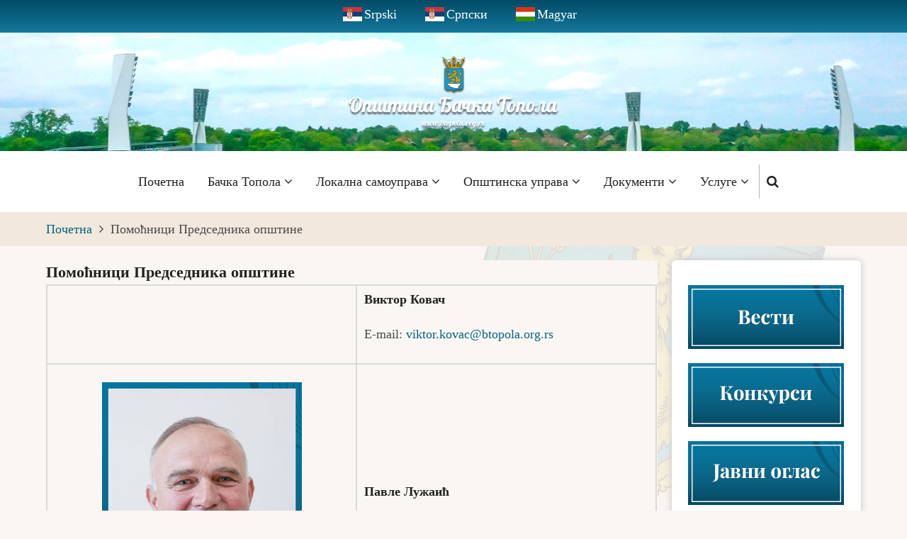

--- FILE ---
content_type: text/html; charset=UTF-8
request_url: http://www.btopola.org.rs/sr/pomocnici_pred_cyr
body_size: 41716
content:
<!DOCTYPE html>
<html lang="sr" dir="ltr">
  <head>
    <meta charset="utf-8" />
<meta name="Generator" content="Drupal 10 (https://www.drupal.org)" />
<meta name="MobileOptimized" content="width" />
<meta name="HandheldFriendly" content="true" />
<meta name="viewport" content="width=device-width, initial-scale=1.0" />
<link rel="icon" href="/sites/default/files/favicon.png" type="image/png" />
<link rel="alternate" hreflang="sr-lat" href="http://www.btopola.org.rs/sr-lat/pomocnici_pred_lat" />
<link rel="alternate" hreflang="sr" href="http://www.btopola.org.rs/sr/pomocnici_pred_cyr" />
<link rel="alternate" hreflang="hu" href="http://www.btopola.org.rs/hu/pomocnici_pred_hu" />
<link rel="canonical" href="http://www.btopola.org.rs/sr/pomocnici_pred_cyr" />
<link rel="shortlink" href="http://www.btopola.org.rs/sr/node/130" />

    <title>Помоћници Председника општине | Bačka Topola</title>
        <link rel="preload" as="font" href="/themes/tara/fonts/open-sans.woff2" type="font/woff2" crossorigin>
    <link rel="preload" as="font" href="/themes/tara/fonts/roboto.woff2" type="font/woff2" crossorigin>
        <link rel="stylesheet" media="all" href="/sites/default/files/css/css_45P02g--pgre_Hvtp0lQ0C2bLl0xSJc8bJiYKz73JvI.css" />
<link rel="stylesheet" media="all" href="/sites/default/files/css/css_LYTJRyK_RNJFomfua9W3RG63-gIGJIBYmBQ5NtwDrJg.css" />

    
<style>
/* SCROLLBAR END */
/* firefox */
html, body {
  scrollbar-width: thin;          /* &quot;auto&quot; or &quot;thin&quot; */
  scrollbar-color: #0a6181 #faf6f3;   /* scroll thumb and track */ 
}
/* firefox */

/* Chrome, Edge, and Safari */
body::-webkit-scrollbar {
  width: 12px;               /* width of the entire scrollbar */
}

body::-webkit-scrollbar-track {
  background: #faf6f3;        /* color of the tracking area */
}

body::-webkit-scrollbar-thumb {
  background-color: #0a6181;    /* color of the scroll thumb blue*/
  border-radius: 20px;       /* roundness of the scroll thumb */
  border: 3px solid #faf6f3;  /* creates padding around scroll thumb */
}
/* Chrome, Edge, and Safari */
/* SCROLLBAR END */


.search-box {
	z-index: 2000;
}


/* FONT START */

body{ font-family: Century Gothic;}




/* FONT END */

/* Language switcher START */

div.header-top-container {
display: flex;
align-items: center;
justify-content: center;
}

/* Language switcher END */


/* SLIDESHOW START */
.slideshow-container {
}


. region-slideshow {
padding: 0px;
margin: 0px;
}

.view  {
	padding: 0;
}

/* Slideshow alatti csik, ami atlatszo es latszodik a footer */
.field-content {
background-color: #fff;
}

/* SLIDESHOW END */

/* LOGO CENTER START */
.topolya_cimer {
position: absolute;
display: flex;
  justify-content: center;
  align-items: center;
  width: 100%;

 top: 5%;

 z-index: 1000;
}


.topolya_cimer_mobile {
position: absolute;
display: flex;
  justify-content: center;
  align-items: center;
  width: 100%;

 /* top: 5%; */

 z-index: 1000;
}

.topolya_cimer_mobile img {

  width: 60%;
}
/* LOGO CENTER END */


/* ZÁSZLÓK START */

.header-top-container li [hreflang=en] {
  background: url(https://flagicons.lipis.dev/flags/4x3/us.svg) no-repeat left top;
  height: 20px;  
  padding-left: 30px; 
}

.header-top-container li [hreflang=sr-lat] {
  background: url(https://flagicons.lipis.dev/flags/4x3/rs.svg) no-repeat left top;
  height: 20px;  
  padding-left: 30px; 
}

.header-top-container li [hreflang=sr] {
  background: url(https://flagicons.lipis.dev/flags/4x3/rs.svg) no-repeat left top;
  height: 20px;  
  padding-left: 30px; 
}

.header-top-container li [hreflang=hu] {
  background: url(https://flagicons.lipis.dev/flags/4x3/hu.svg) no-repeat left top;
  height: 20px;  
  padding-left: 30px; 
}





/* ZÁSZLÓK END */



.header-top {
  background-color: #0a6181;

 background: rgb(1,75,102);
background: linear-gradient(180deg, rgba(1,75,102,1) 0%, rgba(20,120,156,1) 100%, rgba(10,97,129,1) 100%); 
}


.header-top-container {
padding: 6px 0 12px;
}



/* languageswitcher START */

#block-languageswitcher .block-content ul {
list-style-type: none;
}

#block-languageswitcher .block-content ul li {
float: left;
margin: 0 20px;
  text-align: center;
}


#block-languageswitcher .block-content ul li a {
color: #fff;
}


/* languageswitcher END */

:root {
 --color-primary: #0a6181; /* linkek szinei */
--color-secondary: #A7BD43;
--color-primary-light: #F2E8DD;
--bg-body: #F9F6F3;
--text-color: #4A4A4A;
--bold-color: #222222;
--light: #FFFBF6;
--border: #dbdbd3;
--shadow: 0 0 8px 1px #cccccc;
--font-text: &quot;Open Sans&quot;,sans-serif;
--font-heading: &quot;Roboto&quot;,sans-serif;
}


/*  MENU CENTER START  */

.header-container {
	display: -webkit-box;
	display: -ms-flexbox;
	display: flex;
	-webkit-box-pack: justify;
	-ms-flex-pack: justify;
	/* justify-content: space-between; */
	-webkit-box-align: center;
	-ms-flex-align: center;
	align-items: center;
	padding: 1rem 0;
	width: 100%;
	/* display: table; */
	/* text-align: center; */
	/* position: relative; */
	/* display: inline-flex; */
	/* align-items: center; */
	justify-content: center;
	list-style: none;
        padding-top: 0px;  /* a menu felul ne legyen padding   */
}

/*  MENU CENTER END  */




/*  MENU HOVER AND SUBMENU START */
ul.main-menu ul.submenu li a, .region-primary-menu .menu .submenu li a {
	color: #ffffff;
	background-color: #0a6181; /* КЕК */
background: #0a6181; /* КЕК */
}

ul.main-menu li:hover &gt; a, .region-primary-menu .menu &gt; li:hover a {
background-color: #0a6181; /* КЕК */
background: #0a6181; /* КЕК */
}

/* MENU HOVER AND SUBMENU END */



/* Menu hover hatter szine START */
html.no-touchevents.js body.toolbar-tray-open.toolbar-horizontal.toolbar-fixed.user-logged-in.frontpage.one-sidebar.sidebar-right div.dialog-off-canvas-main-canvas header#header div.header div.container div.header-container div.header-right div.primary-menu-wrapper div.menu-wrap div.block-region.region-primary-menu nav#block-tara-main-menu.contextual-region ul.main-menu li.main-menu-item.expanded a:hover {
background-color: #000;  /*  #0a6181 kék */
}
/* Menu hover hatter szine END */




/* SUBMENU START*/
ul.main-menu ul.submenu li, .region-primary-menu .menu .submenu li {
	width: 200px;
}
/* SUBMENU END */


/* Kezdőoldalon a blokkok egyből a tetejétől induljonak */
.homepage-content .block {
  margin-bottom: 0px;
}


/* TITLES START */
.page-title-wrap h1.page-title {
  font-size: 1.2rem;
  font-weight: bold;
}

.page-title-wrap h2.page-title {
  font-size: 1.2rem;
  font-weight: bold;
}

h1, h2 {
  font-size: 1.6rem;
  font-weight: bold;
}

/* Háttér cimerrel */
.main-wrapper {

  background-image: url(https://btopola.org.rs/sites/default/files/bg-cimerrel.jpg);
  background-repeat: no-repeat;
  background-attachment: fixed;
  background-position: right bottom; 
}

/* Article keppel START*/
.view-content .views-row article .node-content .field-item a img {
float: left;
margin-right: 20px;
max-width: 160px;
}

.node-links-container {
  float: left;
}

.field--type-text-with-summary {
text-align: justify;
text-align-last: left;
}


html.no-touchevents.js body.toolbar-tray-open.toolbar-horizontal.toolbar-fixed.user-logged-in.inner-page.path-node.page-type-article.one-sidebar.sidebar-right div.dialog-off-canvas-main-canvas div#main-wrapper.main-wrapper div.container div.main-container main#main.page-content div.block-region.region-content div#block-tara-content.block div.block-content article.contextual-region.node.node-promoted.node-view-mode-full div.node-content div div.field-item img.image-field {
display: none;
 max-width: 220px;
 float: none;
}


/* Article keppel END*/




/* TITLES END */

/* TARTALOM feher bg szin START */
.node-view-mode-teaser {
	background-color: white;
}

/* READ MORE */
.node-links-container {
 background-color: #f9f6f3;
padding-left: 30px;
}


/* TARTALOM feher bg szin END */


.footer {
color: white;
}

#footer {
border-top: 0px;
}

#footer a {
color: grey;
}


/* Footer kepek Start */

.footer-felso {
display: flex;
align-items: center;
justify-content: center;
}

.footer-felso img {
padding: 5px;
max-height: 78px; /* 90px */
min-height: 50px;
width: 190px;  /* 70% */

}

.footer-also {
display: flex;
align-items: center;
justify-content: center;
}

.footer-also img {
max-height: 60px;
min-height: 60px;
width: auto;
}

/* Footer kepek End */

/* SUBSCRIBE HIDE */
.feed-icons {
		visibility: hidden;
		display: none;
}
/* SUBSCRIBE HIDE */

ul.main-menu li:hover &gt; .region-primary-menu .menu &gt; li:hover a {
 background:#ddbb53;
 color:#ffffff;
}

.copyright {
text-align: center;
width: 100%;
}

@media screen and (max-width: 400px)
{
.footer-felso img {
padding: 5px;
max-height: 78px; /* 90px */
min-height: 50px;
width: 100px;  /* 70% */
}

.footer-also img {
padding: 5px;
max-height: 78px; /* 90px */
min-height: 50px;
width: 100px;  /* 70% */
}

}



/* Banner a közepére */
  @media only screen and (min-width: 501px) and (max-width: 767px) {
#sidebar-right {
  float: right;
  padding: 0 0 0 0;
}
}

  @media only screen and (min-width: 501px) and (max-width: 767px) {
.sidebar, #sidebar-left, #sidebar-right, .two-sidebar #sidebar-left {
  float: none;
  width: auto;
  height: 100%;
  margin: 0;
}
}


/* Banner a közepére */


@media only screen and (min-width: 991px) {
	.topolya_cimer_mobile {
		visibility: hidden;
		display: none;
	}
}

@media only screen and (max-width: 992px) {
	.topolya_cimer {
		visibility: hidden;
		display: none;
	}
}

@media screen and (max-width: 1366px)
{
  .topolya_cimer img {
width: 300px; 
}
}

@media screen and (max-width: 1100px)
{
  .topolya_cimer img {
width: 150px; 
}
}


@media screen and (max-width: 749px)
{
//TITLE SIZE
h2 {
font-size: 1.1rem;
}


//LENT A NAVIGACIO
.pager__item {



}

.pager__item a {

padding: 2px 4px 2px 4px;
border: 0px;
}

}


@media screen and (max-width: 767px)
{
.node-title {
  font-size: 1.1rem;
}


/* Nyelvek hogy egy sorban legyenek mobilon  START */ 
ul, ol {
	margin: 0;
	/* padding: 0 0 0.25rem 1rem; */
	justify-content: center;
	display: flex;
}
/* Nyelvek hogy egy sorban legyenek mobilon  END */ 

/* Mobilon slideshow eltüntetése */
.slideshow-container {
  visibility: hidden;
  display: none;
}


.header-top-left {
  margin-bottom: 6px;
  margin-top: 10px;

}

/* Mobilon a menu hatter szine*/
.active-menu .menu-wrap {
    background: #000; /* #f9f6f3 sargas */
 z-index: 1001;
}

/* Mobilon a menuk közötti csik Start */
ul.main-menu ul.submenu li, .region-primary-menu .menu .submenu li {
    border-top: 0px;
}

.active-menu ul.main-menu li a, .active-menu ul.menu li a {
    border-bottom: 0px;
}
/* Mobilon a menuk közötti csik END */


/* Mobilon a menu scroller thin
.active-menu ul.main-menu ul.submenu li, .active-menu ul.menu ul.submenu li {
    scrollbar-width: thin;
}

/* Mobilon a menu scroller START */
.active-menu .menu-wrap {
overflow-y: scroll; 

}

.active-menu .menu-wrap ul.main-menu, .active-menu .menu-wrap ul.menu {
    overflow-y: hidden; /* ezt ki kell kapcsolni, mert rossz helyen akarja megjelentetni */   
}
/* Mobilon a menu scroller END */


.topolya_cimer {
		visibility: hidden;
		display: none;
}



}

</style>
  </head>
  <body class="user-guest inner-page path-node page-type-page one-sidebar sidebar-right">
        <a href="#main-content" class="visually-hidden focusable">
      Skip to main content
    </a>
	
	  <div class="dialog-off-canvas-main-canvas" data-off-canvas-main-canvas>
    
<!-- Start: Header -->
<header id="header">
      <div class="header-top">
  <div class="container">
    <div class="header-top-container">
              <div class="header-top-left header-top-block">
              <div class="block-region region-header-top">
    <div class="language-switcher-language-url block" id="block-languageswitcher" role="navigation">
  
    
  <div class="block-content">
      <ul class="links"><li hreflang="sr-lat" data-drupal-link-system-path="node/130"><a href="/sr-lat/pomocnici_pred_lat" class="language-link" hreflang="sr-lat" data-drupal-link-system-path="node/130">Srpski</a></li><li hreflang="sr" data-drupal-link-system-path="node/130" class="is-active"><a href="/sr/pomocnici_pred_cyr" class="language-link is-active" hreflang="sr" data-drupal-link-system-path="node/130">Српски</a></li><li hreflang="hu" data-drupal-link-system-path="node/130"><a href="/hu/pomocnici_pred_hu" class="language-link" hreflang="hu" data-drupal-link-system-path="node/130">Magyar</a></li></ul>
    </div>
</div> <!--/.block-content -->

  </div>

        </div> <!--/.header-top-left -->
                </div> <!--/.header-top-container -->
  </div> <!--/.container -->
</div> <!--/.header-top -->
    <div class="header">
  	<div class="slideshow-container"><div class="topolya_cimer" align="center">  <div class="block-region region-topolya-cimer">
    <div id="block-logocyr-2" class="block">
  
    
  <div class="block-content">
      
            <div class="field field--name-body field--type-text-with-summary field--label-hidden field-item"><img data-entity-uuid="17edf589-eb88-4049-aa3e-b09ff7f7b3a4" data-entity-type="file" src="/sites/default/files/inline-images/Topolya-logo-sr-cyr_0.png" alt="Општина Бачка Топола" class="align-center" width="424" height="151" loading="lazy" /></div>
      
    </div>
</div> <!--/.block-content -->

  </div>
</div><div class="topolya_cimer_mobile" align="center">  <div class="block-region region-topolya-cimer-mobile">
    <div id="block-logomobilecyr-2" class="block">
  
    
  <div class="block-content">
      
            <div class="field field--name-body field--type-text-with-summary field--label-hidden field-item"><img data-entity-uuid="f11fe937-1c60-4d7c-9a53-8a709da43d92" data-entity-type="file" src="/sites/default/files/inline-images/Topolya-logo-header-mobile-cyr_0.png" alt="Opština Bačka Topola" class="align-center" width="424" height="52" loading="lazy" /></div>
      
    </div>
</div> <!--/.block-content -->

  </div>
</div>  <div class="block-region region-slideshow">
    <div class="views-element-container block" id="block-views-block-slideshow-block-1-2">
  
    
  <div class="block-content">
      <div><div class="view view-slideshow">
  
  
  

  
    
      <div class="view-content">
        <div class="skin-default">
    
    <div id="views_slideshow_cycle_main_slideshow-block_1" class="views_slideshow_cycle_main views_slideshow_main">
    <div id="views_slideshow_cycle_teaser_section_slideshow-block_1"  class="views_slideshow_cycle_teaser_section">
     <div id="views_slideshow_cycle_div_slideshow-block_1_0"  class="views_slideshow_cycle_slide views_slideshow_slide views-row-1 views-row-odd">
      <div  class="views-row views-row-0 views-row-odd views-row-first">
  <div class="views-field views-field-field-image"><div class="field-content">  <img loading="lazy" src="/sites/default/files/2023-07/4x.jpg" width="1920" height="250" alt="slide4" class="image-field" />

</div></div>
</div>

  </div>

     <div id="views_slideshow_cycle_div_slideshow-block_1_1"  class="views_slideshow_cycle_slide views_slideshow_slide views-row-2 views_slideshow_cycle_hidden views-row-even">
      <div  class="views-row views-row-1 views-row-even">
  <div class="views-field views-field-field-image"><div class="field-content">  <img loading="lazy" src="/sites/default/files/2023-07/3x.jpg" width="1920" height="250" alt="slide3" class="image-field" />

</div></div>
</div>

  </div>

     <div id="views_slideshow_cycle_div_slideshow-block_1_2"  class="views_slideshow_cycle_slide views_slideshow_slide views-row-3 views_slideshow_cycle_hidden views-row-odd">
      <div  class="views-row views-row-2 views-row-odd">
  <div class="views-field views-field-field-image"><div class="field-content">  <img loading="lazy" src="/sites/default/files/2023-07/2x.jpg" width="1920" height="250" alt="slide2" class="image-field" />

</div></div>
</div>

  </div>

     <div id="views_slideshow_cycle_div_slideshow-block_1_3"  class="views_slideshow_cycle_slide views_slideshow_slide views-row-4 views_slideshow_cycle_hidden views-row-even">
      <div  class="views-row views-row-3 views-row-even views-row-last">
  <div class="views-field views-field-field-image"><div class="field-content">  <img loading="lazy" src="/sites/default/files/2023-07/1x.jpg" width="1920" height="250" alt="slide1" class="image-field" />

</div></div>
</div>

  </div>

  </div>

</div>


        </div>

    </div>
  
      
  
  </div>
</div>

    </div>
</div> <!--/.block-content -->

  </div>
</div>
	<div class="logo"></div>
    <div class="container">
      <div class="header-container">
                  <div class="site-branding-region">
              <div class="block-region region-site-branding">
    <div id="block-tara-branding" class="block">
  
    
  <div class="block-content">
  <div class="site-branding">
     </div>
  </div>
</div> <!--/.block-content -->

  </div>

          </div> <!--/.site-branding -->		  		
         <!--/.end if for site_branding -->
                  <div class="header-right">
            <!-- Start: primary menu region -->
                        <div class="mobile-menu">
              <i class="fa fa-bars" aria-hidden="true"></i>
            </div><!-- /mobile-menu -->
			<div class="primary-menu-wrapper">
			  <div class="menu-wrap">
                <div class="close-mobile-menu">X</div>
                  <div class="block-region region-primary-menu">
    <nav role="navigation" aria-labelledby="block-tara-main-menu-menu" id="block-tara-main-menu">
            
  <h2 class="visually-hidden" id="block-tara-main-menu-menu">Главна навигација</h2>
  

        
              <ul class="main-menu">
                            <li class="main-menu-item">
        <a href="/sr" data-drupal-link-system-path="&lt;front&gt;">Почетна</a>
                  </li>
                        <li  class="main-menu-item expanded">
        <a href="">Бачка Топола <span class="dropdown-arrow"><i class="fa fa-angle-down" aria-hidden="true"></i></span></a>
                                  <ul class="submenu">
                            <li class="main-menu-item">
        <a href="/sr/istorija_cyr" data-drupal-link-system-path="node/2">Историја Бачке Тополе</a>
                  </li>
                        <li class="main-menu-item">
        <a href="/sr/mz_cyr" data-drupal-link-system-path="node/3">Месне заједнице</a>
                  </li>
                        <li class="main-menu-item">
        <a href="/sr/institucije_cyr" data-drupal-link-system-path="node/18">Институције Општине Бачка Топола</a>
                  </li>
                        <li class="main-menu-item">
        <a href="/sr/jp_cyr" data-drupal-link-system-path="node/12">Јавна предузећа</a>
                  </li>
                        <li class="main-menu-item">
        <a href="/sr/obrazovanje_cyr" data-drupal-link-system-path="node/4">Образовање</a>
                  </li>
                        <li class="main-menu-item">
        <a href="/sr/privr_drust_cyr" data-drupal-link-system-path="node/121">Привредна друштва општине</a>
                  </li>
        </ul>
  
            </li>
                        <li  class="main-menu-item expanded active">
        <a href="">Локална самоуправа <span class="dropdown-arrow"><i class="fa fa-angle-down" aria-hidden="true"></i></span></a>
                                  <ul class="submenu">
                            <li class="main-menu-item">
        <a href="/sr/predsednik_opstine_cyr" data-drupal-link-system-path="node/23">Председник општине</a>
                  </li>
                        <li class="main-menu-item">
        <a href="/sr/so_cyr" data-drupal-link-system-path="node/19">Скупштина општине</a>
                  </li>
                        <li class="main-menu-item">
        <a href="/sr/vece_cyr" data-drupal-link-system-path="node/39">Општинско веће</a>
                  </li>
                        <li class="main-menu-item active">
        <a href="/sr/pomocnici_pred_cyr" data-drupal-link-system-path="node/130" class="is-active">Помоћници Председника општине</a>
                  </li>
                        <li class="main-menu-item">
        <a href="/sr/kab_pred_opst_cyr" data-drupal-link-system-path="node/59">Кабнет Председника општине</a>
                  </li>
                        <li class="main-menu-item">
        <a href="/sr/ombudsman_cyr" data-drupal-link-system-path="node/43">Локални омбудсман</a>
                  </li>
                        <li class="main-menu-item">
        <a href="/sr/pravobranilastvo_cyr" data-drupal-link-system-path="node/24">Општинско правобранилаштво</a>
                  </li>
                        <li class="main-menu-item">
        <a href="/sr/interna_revizja_cyr" data-drupal-link-system-path="node/371">Интерна ревизија</a>
                  </li>
                        <li class="main-menu-item">
        <a href="/sr/oik_cyr" data-drupal-link-system-path="node/25">Општинска изборна комисија</a>
                  </li>
        </ul>
  
            </li>
                        <li  class="main-menu-item expanded">
        <a href="">Општинска управа <span class="dropdown-arrow"><i class="fa fa-angle-down" aria-hidden="true"></i></span></a>
                                  <ul class="submenu">
                            <li class="main-menu-item">
        <a href="/sr/nacelnik_cyr" data-drupal-link-system-path="node/26">Начелник Oпштинске управе</a>
                  </li>
                        <li class="main-menu-item">
        <a href="/sr/odeljenje_cyr" data-drupal-link-system-path="node/28">Одељења Општинске управе</a>
                  </li>
                        <li class="main-menu-item">
        <a href="/sr/usluzni_centar_cyr" data-drupal-link-system-path="node/78">Услужни центар</a>
                  </li>
                        <li class="main-menu-item">
        <a href="/sr/spiak_up_cyr" data-drupal-link-system-path="node/80">Овлашћени за вођење управног поступка</a>
                  </li>
                        <li class="main-menu-item">
        <a href="/sr/zlostavljanje_cyr" data-drupal-link-system-path="node/79">Спречавање злостављања на раду</a>
                  </li>
                        <li class="main-menu-item">
        <a href="/sr/zalbena_cyr" data-drupal-link-system-path="node/352">Жалбена комисија</a>
                  </li>
                        <li class="main-menu-item">
        <a href="/sr/civilno_drustvo_cyr" data-drupal-link-system-path="node/397">Цивилно друштво</a>
                  </li>
        </ul>
  
            </li>
                        <li  class="main-menu-item expanded">
        <a href="">Документи <span class="dropdown-arrow"><i class="fa fa-angle-down" aria-hidden="true"></i></span></a>
                                  <ul class="submenu">
                            <li class="main-menu-item">
        <a href="/sr/sl_cyr" data-drupal-link-system-path="node/38">Службени листови</a>
                  </li>
                        <li class="main-menu-item">
        <a href="/sr/statut_cyr" data-drupal-link-system-path="node/36">Статут општине</a>
                  </li>
                        <li class="main-menu-item">
        <a href="/sr/inf_o_radu_cyr" data-drupal-link-system-path="node/34">Информатори о раду</a>
                  </li>
                        <li class="main-menu-item">
        <a href="/sr/strategije_cyr" data-drupal-link-system-path="node/35">Стратегије општине</a>
                  </li>
                        <li class="main-menu-item">
        <a href="/sr/kodeksi_cyr" data-drupal-link-system-path="node/37">Кодекси понашања</a>
                  </li>
                        <li class="main-menu-item">
        <a href="/sr/javne_nabavke_cyr" data-drupal-link-system-path="node/75">Јавне набавке</a>
                  </li>
                        <li class="main-menu-item">
        <a href="/sr/budzet_cyr" data-drupal-link-system-path="node/42">Буџет</a>
                  </li>
                        <li class="main-menu-item">
        <a href="/sr/planska_dok_cyr" data-drupal-link-system-path="node/54">Планска документа</a>
                  </li>
        </ul>
  
            </li>
                        <li  class="main-menu-item expanded">
        <a href="">Услуге <span class="dropdown-arrow"><i class="fa fa-angle-down" aria-hidden="true"></i></span></a>
                                  <ul class="submenu">
                            <li class="main-menu-item">
        <a href="/sr/bir_spis_cyr" data-drupal-link-system-path="node/58">Бирачки спискови</a>
                  </li>
                        <li class="main-menu-item">
        <a href="/sr/drustv_briga_cyr" data-drupal-link-system-path="node/53">Друштвена брига о деци</a>
                  </li>
                        <li class="main-menu-item">
        <a href="/sr/e_turista_cyr" data-drupal-link-system-path="node/77">Е-туриста</a>
                  </li>
                        <li class="main-menu-item">
        <a href="/sr/energ_ugr_cyr" data-drupal-link-system-path="node/49">Енергетски угрожени купац</a>
                  </li>
                        <li class="main-menu-item">
        <a href="/sr/zahtevi_cyr" data-drupal-link-system-path="node/41">Захтеви</a>
                  </li>
                        <li class="main-menu-item">
        <a href="/sr/inspekcija_cyr" data-drupal-link-system-path="node/44">Инспекцијски надзор</a>
                  </li>
                        <li class="main-menu-item">
        <a href="/sr/inf_od_javn_znacaj_cyr" data-drupal-link-system-path="node/362">Информације од јавног значаја</a>
                  </li>
                        <li class="main-menu-item">
        <a href="/sr/lpa_cyr" data-drupal-link-system-path="node/48">Локална пореска администрација</a>
                  </li>
                        <li class="main-menu-item">
        <a href="/sr/maticari_cyr" data-drupal-link-system-path="node/52">Матичарска служба</a>
                  </li>
                        <li class="main-menu-item">
        <a href="/sr/parking_karte_cyr" data-drupal-link-system-path="node/47">Паркинг карте</a>
                  </li>
                        <li class="main-menu-item">
        <a href="/sr/poljoprivreda_cyr" data-drupal-link-system-path="node/45">Пољопривреда</a>
                  </li>
                        <li class="main-menu-item">
        <a href="/sr/poljocuvar_cyr" data-drupal-link-system-path="node/51">Пољочуварска служба</a>
                  </li>
                        <li class="main-menu-item">
        <a href="/hu/pravna_pomoc_hu">Правна помоћ</a>
                  </li>
                        <li class="main-menu-item">
        <a href="/sr/reg_stamb_cyr" data-drupal-link-system-path="node/46">Регистрација стамбених заједница</a>
                  </li>
        </ul>
  
            </li>
        </ul>
  


  </nav>

  </div>

              </div>
            </div><!-- /primary-menu-wrapper -->
            <!-- end if for page.primary_menu -->
                          <div class="full-page-search">
                <div class="search-icon">
                  <a href="#"><i class="fa fa-search" aria-hidden="true"></i></a>
                </div> <!--/.search icon -->
                <div class="search-box">
                  <div class="search-box-close"></div>
                  <div class="search-box-content">
                      <div class="block-region region-search-box">
    <div class="search-block-form block" data-drupal-selector="search-block-form" id="block-searchform-2" role="search">
  
    
  <div class="block-content">
      <form action="/index.php/sr/search/node" method="get" id="search-block-form" accept-charset="UTF-8">
  <div class="js-form-item form-item js-form-type-search form-item-keys js-form-item-keys form-no-label">
      <label for="edit-keys" class="visually-hidden">Претрага</label>
        <input title="Enter the terms you wish to search for." data-drupal-selector="edit-keys" type="search" id="edit-keys" name="keys" value="" size="15" maxlength="128" class="form-search" />

        </div>
<div data-drupal-selector="edit-actions" class="form-actions js-form-wrapper form-wrapper" id="edit-actions"><input data-drupal-selector="edit-submit" type="submit" id="edit-submit" value="Претрага" class="button js-form-submit form-submit" />
</div>

</form>

    </div>
</div> <!--/.block-content -->

  </div>

                  </div>
                  <div class="search-box-close"></div>
                </div><!--/.search-box -->
              </div> <!--/.full-page-search -->
             <!-- end if for page.search_box -->
          </div> <!--/.header-right -->
        <!-- end if for page.search_box or  page.primary_menu -->
      </div> <!--/.header-container -->
    </div> <!--/.container -->
  </div><!-- /.header -->
</header>
<!-- End: Header -->
<!-- Start: Breadcrumb -->
<div id="breadcrumb">
   <div class="container">
       <div class="block-region region-breadcrumb">
    <div id="block-tara-breadcrumbs" class="block">
  
    
  <div class="block-content">
        <nav class="breadcrumb" role="navigation" aria-labelledby="system-breadcrumb">
    <ol class="breadcrumb-items">
          <li class="breadcrumb-item">
                  <a href="/sr">Почетна</a><i class="fa fa-angle-right breadcrumb-item-seperator" aria-hidden="true"></i>
              </li>
          <li class="breadcrumb-item">
                  Помоћници Председника општине
              </li>
        </ol>
  </nav>

    </div>
</div> <!--/.block-content -->

  </div>

   </div> <!--/.container -->
</div>
<!-- End: Breadcrumb -->
<!-- Start: highlighted -->
<div id="highlighted">
   <div class="container">
        <div class="block-region region-highlighted">
    <div data-drupal-messages-fallback class="hidden"></div>

  </div>

   </div>
</div>
<!-- End: highlighted -->

<div id="main-wrapper" class="main-wrapper">
  <div class="container">
  <div class="main-container">
    <main id="main" class="page-content">
      <a id="main-content" tabindex="-1"></a>              <div class="block-region region-content">
    <div id="block-tara-page-title" class="block">
  
    
  <div class="block-content">
      <div class="page-title-wrap">
  
      <h1 class="page-title"><span>Помоћници Председника општине</span>
</h1>
    
</div> <!--/.page-title-wrap -->

    </div>
</div> <!--/.block-content -->
<div id="block-tara-content" class="block">
  
    
  <div class="block-content">
      <article data-history-node-id="130" role="article" class="node node-view-mode-full">

  

  <div class="node-content">
    
            <div class="field field--name-body field--type-text-with-summary field--label-hidden field-item"><table><tbody><tr><td> </td><td><p><strong>Виктор Ковач</strong></p><p>E-mail: <a href="mailto:viktor.kovac@btopola.org.rs">viktor.kovac@btopola.org.rs</a> </p></td></tr><tr><td><img src="/sites/default/files/inline-images/Portre-282x380-pavle.jpg" data-entity-uuid="774f0289-5ac8-438f-9c1c-beac2377872b" data-entity-type="file" alt="Pavle Lužaić" class="align-center" width="282" height="380" loading="lazy" /></td><td><p><strong>Павле Лужаић</strong></p><p>E-mail: <a href="mailto:pavle.luzaic@btopola.org.rs">pavle.luzaic@btopola.org.rs</a></p></td></tr></tbody></table></div>
      
  </div>
</article>

    </div>
</div> <!--/.block-content -->

  </div>

          </main>
        <!-- Start: Right Sidebar -->  
<div id="sidebar-right" class="sidebar">
   <aside class="sidebar-right" role="complementary">
        <div class="block-region region-sidebar-second">
    <div id="block-menurightsrcyr" class="block">
  
    
  <div class="block-content">
      
            <div class="field field--name-body field--type-text-with-summary field--label-hidden field-item"><a href="/sr/vesti_galerija_cyr"><img src="/sites/default/files/inline-images/banner-220x90-vesti-sr.png" data-entity-type="file" alt="Вести-Галерија" class="align-center" /></a><a href="/sr/konkursi_cyr"><img src="/sites/default/files/inline-images/banner-220x90-konkursi-sr_0.png" data-entity-uuid="dd33c273-1996-4539-9186-c4eb4e9a4c2e" data-entity-type="file" alt="Конкурси" class="align-center" width="220" height="90" loading="lazy" /></a><a href="/sr/javni_oglasi_cyr"><img src="/sites/default/files/inline-images/banner-220x90-javni-oglas-sr_0.png" data-entity-uuid="ee03c997-68ed-4df5-9053-b50090d22d4f" data-entity-type="file" alt="ЈАвни оглас" class="align-center" width="220" height="90" loading="lazy" /></a><a href="/sr/javni_pozivi_cyr"><img src="/sites/default/files/inline-images/banner-220x90-javne-pozivi-sr_1.png" data-entity-uuid="4e8e47ab-c67a-48d9-b668-2ab5a106fa6b" data-entity-type="file" alt="Јавни поѕиви" class="align-center" width="220" height="90" loading="lazy" /></a><a href="/sr/obavestenje_cyr"><img src="/sites/default/files/inline-images/banner-220x90-obavestenje-sr_0.png" data-entity-uuid="a2251215-4fd4-4e61-995a-d665f1427dba" data-entity-type="file" alt="Обавештење" class="align-center" width="220" height="90" loading="lazy" /></a><a href="/sr/sl_cyr"><img src="/sites/default/files/inline-images/banner-220x90-sluzbeni-listovi-sr_0.png" data-entity-uuid="861cc82e-5c11-4de7-8101-b004d93ce687" data-entity-type="file" alt="Службени листови" class="align-center" width="220" height="90" loading="lazy" /></a></div>
      
    </div>
</div> <!--/.block-content -->

  </div>

   </aside>
</div><!-- End: Right Sidebar -->  
  </div>   </div> </div><section id="last-section" class="section"></section>
<!-- Start: Footer -->
<footer id="footer">
  <div class="footer">
    <div class="container">
              <section class="footer-top">
            <div class="block-region region-footer-top">
    <div id="block-footerbannercyr" class="block">
  
    
  <div class="block-content">
      
            <div class="field field--name-body field--type-text-with-summary field--label-hidden field-item"><div class="text-align-center footer-felso"><img src="/sites/default/files/inline-images/Menetrend-cr.png" data-entity-uuid="fe088148-05ec-496f-827d-807c44d58353" data-entity-type="file" alt="javni linijski" width="220" height="115" loading="lazy" /><a href="http://btopola.org.rs/sr/lokalni_izbori_2024_cyr"><img src="/sites/default/files/baneri/lokalni_izbori_2024/lokalni_izbori_2024_cyr.png" data-entity-type="file" alt="lokalni izbori" /></a>  <a href="https://btopola.org.rs/sr/node/394"><img src="/sites/default/files/baneri/csatlakozas-a-gazhalozatra/csatlakozas-a-gazhalozatra-sr-cir.jpg" data-entity-type="file" width="13.37%" class="align-center" /></a></div><a href="/sr/ee_cyr"><img src="/sites/default/files/inline-images/Subvencije%20za%20gradjane%20veci%20DEF%20%281%29_0.jpg" data-entity-uuid="9d5948f9-8947-4816-84e1-51f9e7058f91" data-entity-type="file" width="48.17%" class="align-center" height="183" loading="lazy" /></a><hr /><div class="text-align-center footer-also"><a href="https://www.planrazvojaapv.rs/"><img src="/sites/default/files/inline-images/plan-apv.png" data-entity-uuid="de9e19a2-edd0-4124-ba0c-015b15a9d49f" data-entity-type="file" alt="plan razvoja" class="align-left" width="153" height="52" loading="lazy" /></a><a href="https://kapitalnaulaganja.vojvodina.gov.rs/"><img src="/sites/default/files/inline-images/ulaganja_0.gif" data-entity-uuid="ec536ef8-58d9-47c6-a7b4-786de377843f" data-entity-type="file" alt="uprava za kapitalna" class="align-left" width="240" height="106" loading="lazy" /></a><a href="https://rfv.rs/"><img src="/sites/default/files/inline-images/RFVbannerM_0.JPG" data-entity-uuid="5c13c81d-4bb5-4920-af54-d62f9d9c6bd4" data-entity-type="file" alt="razvojni fond" class="align-left" width="227" height="80" loading="lazy" /></a><a href="https://euprava.gov.rs/"><img src="/sites/default/files/inline-images/euprava_0.png" data-entity-uuid="228a13cb-3571-45cc-a500-09e9e4943260" data-entity-type="file" alt="eUprava" class="align-left" width="173" height="65" loading="lazy" /></a> <a href="http://www.imaspravo.rs/"><img src="/sites/default/files/inline-images/besplatna_pravna_pomoc_baner.png" data-entity-type="file" alt="besplatna pravna pomoc baner" class="align-left" /></a> <a href="https://hellovajdasag.com/"><img src="/sites/default/files/inline-images/HV_logo_green_rs.png" data-entity-type="file" alt="hellovajdasag" class="align-left" /></a></div></div>
      
    </div>
</div> <!--/.block-content -->

  </div>

        </section>
      <!-- /footer-top -->
             <section class="footer-blocks">
        <!--/footer-first -->
        <!--/footer-second -->
        <!--/footer-third -->
                  <div class="footer-block">
              <div class="block-region region-footer-fourth">
    <div id="block-kontakticyr" class="block">
  
    
  <div class="block-content">
      
            <div class="field field--name-body field--type-text-with-summary field--label-hidden field-item"><p class="text-align-right">Локална самоуправа                       Општинска управа       <br />+381 (0)24 715-899                        +381 (0)24 715-310       <br />predsednikopstine@btopola.org.rs       webmaster@btopola.org.rs</p></div>
      
    </div>
</div> <!--/.block-content -->

  </div>

          </div>
        <!--/footer-fourth -->
       </section> <!--/footer-blocks -->
                 <section class="footer-bottom-middle">
                  <div class="copyright">
            &copy; 2026 Bačka Topola, All rights reserved.
          </div>
         <!-- end if for copyright -->
         <!-- end if for all_icons_show -->
      </section><!-- /footer-bottom-middle -->
      <!-- end condition if copyright or social icons -->
      <!-- end condition for footer_bottom -->
    </div><!-- /.container -->
  </div> <!--/.footer -->
</footer>
<div class="scrolltop"><i class="fa fa-angle-up" aria-hidden="true"></i></div>
<!-- End: Footer -->

  </div>
	
    
          
        <script type="application/json" data-drupal-selector="drupal-settings-json">{"path":{"baseUrl":"\/","scriptPath":null,"pathPrefix":"sr\/","currentPath":"node\/130","currentPathIsAdmin":false,"isFront":false,"currentLanguage":"sr"},"pluralDelimiter":"\u0003","suppressDeprecationErrors":true,"ajaxTrustedUrl":{"\/index.php\/sr\/search\/node":true},"viewsSlideshowCycle":{"#views_slideshow_cycle_main_slideshow-block_1":{"num_divs":4,"id_prefix":"#views_slideshow_cycle_main_","div_prefix":"#views_slideshow_cycle_div_","vss_id":"slideshow-block_1","effect":"fade","transition_advanced":0,"timeout":5000,"speed":700,"delay":0,"sync":1,"random":0,"pause":1,"pause_on_click":0,"action_advanced":0,"start_paused":0,"remember_slide":0,"remember_slide_days":1,"pause_in_middle":0,"pause_when_hidden":0,"pause_when_hidden_type":"full","amount_allowed_visible":"","nowrap":0,"fixed_height":1,"items_per_slide":1,"items_per_slide_first":false,"items_per_slide_first_number":1,"wait_for_image_load":1,"wait_for_image_load_timeout":3000,"cleartype":true,"cleartypenobg":false,"advanced_options":"{}"}},"viewsSlideshow":{"slideshow-block_1":{"methods":{"goToSlide":["viewsSlideshowSlideCounter","viewsSlideshowPager","viewsSlideshowCycle"],"nextSlide":["viewsSlideshowSlideCounter","viewsSlideshowPager","viewsSlideshowCycle"],"pause":["viewsSlideshowControls","viewsSlideshowCycle"],"play":["viewsSlideshowControls","viewsSlideshowCycle"],"previousSlide":["viewsSlideshowSlideCounter","viewsSlideshowPager","viewsSlideshowCycle"],"transitionBegin":["viewsSlideshowSlideCounter","viewsSlideshowPager"],"transitionEnd":[]},"paused":0}},"user":{"uid":0,"permissionsHash":"1ce50a9135fae680a8f4b11edb49bc32f37b67b21cbb3ab013f5d0a93c57841a"}}</script>
<script src="/sites/default/files/js/js_-MxSbNRi0SSoTDnk3KtBuyR6le2iPEZCsQD8rN-LkqM.js"></script>

<style>
</style>  </body>
</html>


--- FILE ---
content_type: image/svg+xml
request_url: http://www.btopola.org.rs/themes/tara/images/footer-bg.svg
body_size: 858
content:
<?xml version="1.0" encoding="utf-8"?>
<!-- Generator: Adobe Illustrator 25.3.1, SVG Export Plug-In . SVG Version: 6.00 Build 0)  -->
<svg version="1.1" id="Layer_1" xmlns="http://www.w3.org/2000/svg" xmlns:xlink="http://www.w3.org/1999/xlink" x="0px" y="0px"
	 viewBox="0 0 20 20" style="enable-background:new 0 0 20 20;" xml:space="preserve">
<style type="text/css">
	.st0{clip-path:url(#SVGID_2_);}
	.st1{fill:none;stroke:#E0DCD8;}
	.st2{fill:#0A6181;}
</style>
<g>
	<defs>
		<rect id="SVGID_1_" y="0" width="20" height="20"/>
	</defs>
	<clipPath id="SVGID_2_">
		<use xlink:href="#SVGID_1_"  style="overflow:visible;"/>
	</clipPath>
	<g class="st0">
		<line class="st1" x1="19.5" y1="0" x2="19.5" y2="20"/>
		<line class="st1" x1="0" y1="19.5" x2="19" y2="19.5"/>
	</g>
</g>
<rect y="0" class="st2" width="20" height="20"/>
</svg>
